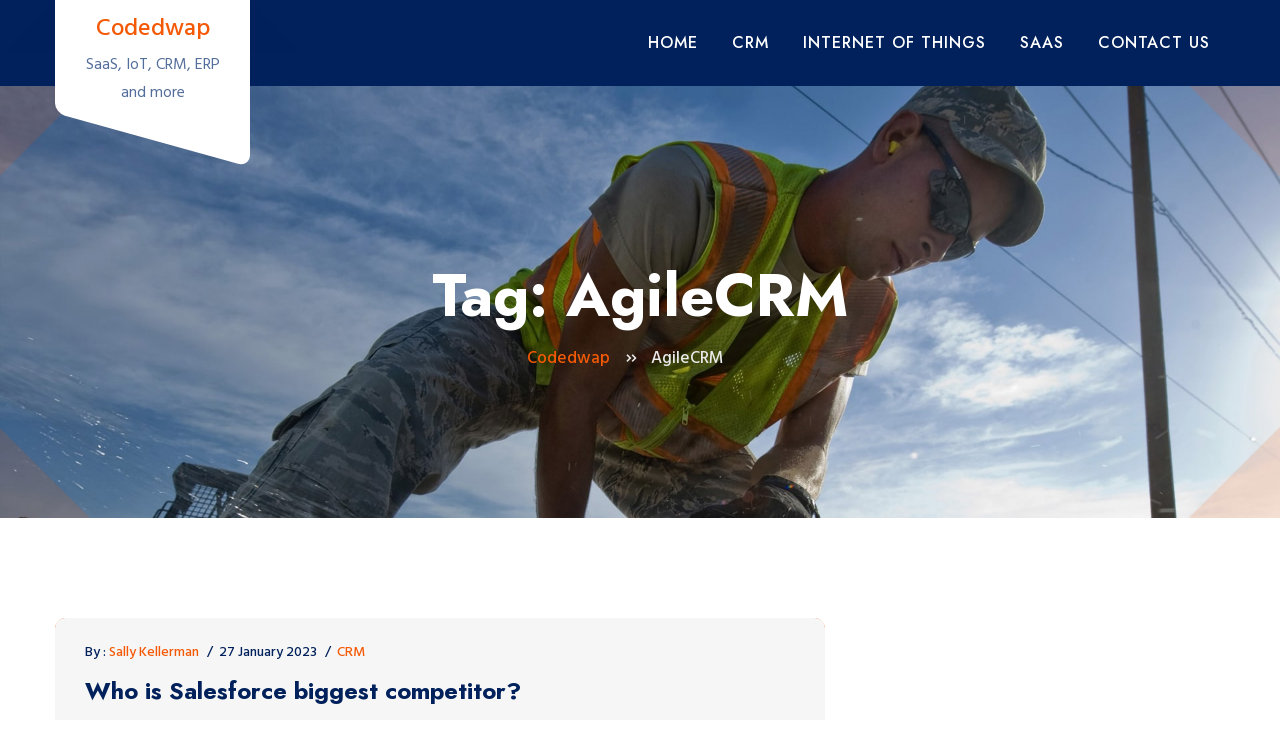

--- FILE ---
content_type: text/html; charset=UTF-8
request_url: https://codedwap.co/tag/agilecrm/
body_size: 8148
content:
<!doctype html>
<html lang="en-GB">
<head>
	<meta charset="UTF-8">
	<meta name="viewport" content="width=device-width, initial-scale=1">
	<link rel="profile" href="https://gmpg.org/xfn/11">

	<title>AgileCRM &#8211; Codedwap</title>
<meta name='robots' content='max-image-preview:large' />
<link rel='dns-prefetch' href='//fonts.googleapis.com' />
<link rel="alternate" type="application/rss+xml" title="Codedwap &raquo; Feed" href="https://codedwap.co/feed/" />
<link rel="alternate" type="application/rss+xml" title="Codedwap &raquo; Comments Feed" href="https://codedwap.co/comments/feed/" />
<link rel="alternate" type="application/rss+xml" title="Codedwap &raquo; AgileCRM Tag Feed" href="https://codedwap.co/tag/agilecrm/feed/" />
<style id='wp-img-auto-sizes-contain-inline-css'>
img:is([sizes=auto i],[sizes^="auto," i]){contain-intrinsic-size:3000px 1500px}
/*# sourceURL=wp-img-auto-sizes-contain-inline-css */
</style>
<link rel='stylesheet' id='sina-morphing-anim-css' href='https://codedwap.co/wp-content/plugins/sina-extension-for-elementor/assets/css/sina-morphing.min.css?ver=3.4.1' media='all' />
<style id='wp-emoji-styles-inline-css'>

	img.wp-smiley, img.emoji {
		display: inline !important;
		border: none !important;
		box-shadow: none !important;
		height: 1em !important;
		width: 1em !important;
		margin: 0 0.07em !important;
		vertical-align: -0.1em !important;
		background: none !important;
		padding: 0 !important;
	}
/*# sourceURL=wp-emoji-styles-inline-css */
</style>
<link rel='stylesheet' id='wp-block-library-css' href='https://codedwap.co/wp-includes/css/dist/block-library/style.min.css?ver=6.9' media='all' />
<style id='global-styles-inline-css'>
:root{--wp--preset--aspect-ratio--square: 1;--wp--preset--aspect-ratio--4-3: 4/3;--wp--preset--aspect-ratio--3-4: 3/4;--wp--preset--aspect-ratio--3-2: 3/2;--wp--preset--aspect-ratio--2-3: 2/3;--wp--preset--aspect-ratio--16-9: 16/9;--wp--preset--aspect-ratio--9-16: 9/16;--wp--preset--color--black: #000000;--wp--preset--color--cyan-bluish-gray: #abb8c3;--wp--preset--color--white: #ffffff;--wp--preset--color--pale-pink: #f78da7;--wp--preset--color--vivid-red: #cf2e2e;--wp--preset--color--luminous-vivid-orange: #ff6900;--wp--preset--color--luminous-vivid-amber: #fcb900;--wp--preset--color--light-green-cyan: #7bdcb5;--wp--preset--color--vivid-green-cyan: #00d084;--wp--preset--color--pale-cyan-blue: #8ed1fc;--wp--preset--color--vivid-cyan-blue: #0693e3;--wp--preset--color--vivid-purple: #9b51e0;--wp--preset--gradient--vivid-cyan-blue-to-vivid-purple: linear-gradient(135deg,rgb(6,147,227) 0%,rgb(155,81,224) 100%);--wp--preset--gradient--light-green-cyan-to-vivid-green-cyan: linear-gradient(135deg,rgb(122,220,180) 0%,rgb(0,208,130) 100%);--wp--preset--gradient--luminous-vivid-amber-to-luminous-vivid-orange: linear-gradient(135deg,rgb(252,185,0) 0%,rgb(255,105,0) 100%);--wp--preset--gradient--luminous-vivid-orange-to-vivid-red: linear-gradient(135deg,rgb(255,105,0) 0%,rgb(207,46,46) 100%);--wp--preset--gradient--very-light-gray-to-cyan-bluish-gray: linear-gradient(135deg,rgb(238,238,238) 0%,rgb(169,184,195) 100%);--wp--preset--gradient--cool-to-warm-spectrum: linear-gradient(135deg,rgb(74,234,220) 0%,rgb(151,120,209) 20%,rgb(207,42,186) 40%,rgb(238,44,130) 60%,rgb(251,105,98) 80%,rgb(254,248,76) 100%);--wp--preset--gradient--blush-light-purple: linear-gradient(135deg,rgb(255,206,236) 0%,rgb(152,150,240) 100%);--wp--preset--gradient--blush-bordeaux: linear-gradient(135deg,rgb(254,205,165) 0%,rgb(254,45,45) 50%,rgb(107,0,62) 100%);--wp--preset--gradient--luminous-dusk: linear-gradient(135deg,rgb(255,203,112) 0%,rgb(199,81,192) 50%,rgb(65,88,208) 100%);--wp--preset--gradient--pale-ocean: linear-gradient(135deg,rgb(255,245,203) 0%,rgb(182,227,212) 50%,rgb(51,167,181) 100%);--wp--preset--gradient--electric-grass: linear-gradient(135deg,rgb(202,248,128) 0%,rgb(113,206,126) 100%);--wp--preset--gradient--midnight: linear-gradient(135deg,rgb(2,3,129) 0%,rgb(40,116,252) 100%);--wp--preset--font-size--small: 13px;--wp--preset--font-size--medium: 20px;--wp--preset--font-size--large: 36px;--wp--preset--font-size--x-large: 42px;--wp--preset--spacing--20: 0.44rem;--wp--preset--spacing--30: 0.67rem;--wp--preset--spacing--40: 1rem;--wp--preset--spacing--50: 1.5rem;--wp--preset--spacing--60: 2.25rem;--wp--preset--spacing--70: 3.38rem;--wp--preset--spacing--80: 5.06rem;--wp--preset--shadow--natural: 6px 6px 9px rgba(0, 0, 0, 0.2);--wp--preset--shadow--deep: 12px 12px 50px rgba(0, 0, 0, 0.4);--wp--preset--shadow--sharp: 6px 6px 0px rgba(0, 0, 0, 0.2);--wp--preset--shadow--outlined: 6px 6px 0px -3px rgb(255, 255, 255), 6px 6px rgb(0, 0, 0);--wp--preset--shadow--crisp: 6px 6px 0px rgb(0, 0, 0);}:where(.is-layout-flex){gap: 0.5em;}:where(.is-layout-grid){gap: 0.5em;}body .is-layout-flex{display: flex;}.is-layout-flex{flex-wrap: wrap;align-items: center;}.is-layout-flex > :is(*, div){margin: 0;}body .is-layout-grid{display: grid;}.is-layout-grid > :is(*, div){margin: 0;}:where(.wp-block-columns.is-layout-flex){gap: 2em;}:where(.wp-block-columns.is-layout-grid){gap: 2em;}:where(.wp-block-post-template.is-layout-flex){gap: 1.25em;}:where(.wp-block-post-template.is-layout-grid){gap: 1.25em;}.has-black-color{color: var(--wp--preset--color--black) !important;}.has-cyan-bluish-gray-color{color: var(--wp--preset--color--cyan-bluish-gray) !important;}.has-white-color{color: var(--wp--preset--color--white) !important;}.has-pale-pink-color{color: var(--wp--preset--color--pale-pink) !important;}.has-vivid-red-color{color: var(--wp--preset--color--vivid-red) !important;}.has-luminous-vivid-orange-color{color: var(--wp--preset--color--luminous-vivid-orange) !important;}.has-luminous-vivid-amber-color{color: var(--wp--preset--color--luminous-vivid-amber) !important;}.has-light-green-cyan-color{color: var(--wp--preset--color--light-green-cyan) !important;}.has-vivid-green-cyan-color{color: var(--wp--preset--color--vivid-green-cyan) !important;}.has-pale-cyan-blue-color{color: var(--wp--preset--color--pale-cyan-blue) !important;}.has-vivid-cyan-blue-color{color: var(--wp--preset--color--vivid-cyan-blue) !important;}.has-vivid-purple-color{color: var(--wp--preset--color--vivid-purple) !important;}.has-black-background-color{background-color: var(--wp--preset--color--black) !important;}.has-cyan-bluish-gray-background-color{background-color: var(--wp--preset--color--cyan-bluish-gray) !important;}.has-white-background-color{background-color: var(--wp--preset--color--white) !important;}.has-pale-pink-background-color{background-color: var(--wp--preset--color--pale-pink) !important;}.has-vivid-red-background-color{background-color: var(--wp--preset--color--vivid-red) !important;}.has-luminous-vivid-orange-background-color{background-color: var(--wp--preset--color--luminous-vivid-orange) !important;}.has-luminous-vivid-amber-background-color{background-color: var(--wp--preset--color--luminous-vivid-amber) !important;}.has-light-green-cyan-background-color{background-color: var(--wp--preset--color--light-green-cyan) !important;}.has-vivid-green-cyan-background-color{background-color: var(--wp--preset--color--vivid-green-cyan) !important;}.has-pale-cyan-blue-background-color{background-color: var(--wp--preset--color--pale-cyan-blue) !important;}.has-vivid-cyan-blue-background-color{background-color: var(--wp--preset--color--vivid-cyan-blue) !important;}.has-vivid-purple-background-color{background-color: var(--wp--preset--color--vivid-purple) !important;}.has-black-border-color{border-color: var(--wp--preset--color--black) !important;}.has-cyan-bluish-gray-border-color{border-color: var(--wp--preset--color--cyan-bluish-gray) !important;}.has-white-border-color{border-color: var(--wp--preset--color--white) !important;}.has-pale-pink-border-color{border-color: var(--wp--preset--color--pale-pink) !important;}.has-vivid-red-border-color{border-color: var(--wp--preset--color--vivid-red) !important;}.has-luminous-vivid-orange-border-color{border-color: var(--wp--preset--color--luminous-vivid-orange) !important;}.has-luminous-vivid-amber-border-color{border-color: var(--wp--preset--color--luminous-vivid-amber) !important;}.has-light-green-cyan-border-color{border-color: var(--wp--preset--color--light-green-cyan) !important;}.has-vivid-green-cyan-border-color{border-color: var(--wp--preset--color--vivid-green-cyan) !important;}.has-pale-cyan-blue-border-color{border-color: var(--wp--preset--color--pale-cyan-blue) !important;}.has-vivid-cyan-blue-border-color{border-color: var(--wp--preset--color--vivid-cyan-blue) !important;}.has-vivid-purple-border-color{border-color: var(--wp--preset--color--vivid-purple) !important;}.has-vivid-cyan-blue-to-vivid-purple-gradient-background{background: var(--wp--preset--gradient--vivid-cyan-blue-to-vivid-purple) !important;}.has-light-green-cyan-to-vivid-green-cyan-gradient-background{background: var(--wp--preset--gradient--light-green-cyan-to-vivid-green-cyan) !important;}.has-luminous-vivid-amber-to-luminous-vivid-orange-gradient-background{background: var(--wp--preset--gradient--luminous-vivid-amber-to-luminous-vivid-orange) !important;}.has-luminous-vivid-orange-to-vivid-red-gradient-background{background: var(--wp--preset--gradient--luminous-vivid-orange-to-vivid-red) !important;}.has-very-light-gray-to-cyan-bluish-gray-gradient-background{background: var(--wp--preset--gradient--very-light-gray-to-cyan-bluish-gray) !important;}.has-cool-to-warm-spectrum-gradient-background{background: var(--wp--preset--gradient--cool-to-warm-spectrum) !important;}.has-blush-light-purple-gradient-background{background: var(--wp--preset--gradient--blush-light-purple) !important;}.has-blush-bordeaux-gradient-background{background: var(--wp--preset--gradient--blush-bordeaux) !important;}.has-luminous-dusk-gradient-background{background: var(--wp--preset--gradient--luminous-dusk) !important;}.has-pale-ocean-gradient-background{background: var(--wp--preset--gradient--pale-ocean) !important;}.has-electric-grass-gradient-background{background: var(--wp--preset--gradient--electric-grass) !important;}.has-midnight-gradient-background{background: var(--wp--preset--gradient--midnight) !important;}.has-small-font-size{font-size: var(--wp--preset--font-size--small) !important;}.has-medium-font-size{font-size: var(--wp--preset--font-size--medium) !important;}.has-large-font-size{font-size: var(--wp--preset--font-size--large) !important;}.has-x-large-font-size{font-size: var(--wp--preset--font-size--x-large) !important;}
/*# sourceURL=global-styles-inline-css */
</style>

<style id='classic-theme-styles-inline-css'>
/*! This file is auto-generated */
.wp-block-button__link{color:#fff;background-color:#32373c;border-radius:9999px;box-shadow:none;text-decoration:none;padding:calc(.667em + 2px) calc(1.333em + 2px);font-size:1.125em}.wp-block-file__button{background:#32373c;color:#fff;text-decoration:none}
/*# sourceURL=/wp-includes/css/classic-themes.min.css */
</style>
<link rel='stylesheet' id='contact-form-7-css' href='https://codedwap.co/wp-content/plugins/contact-form-7/includes/css/styles.css?ver=5.5.6' media='all' />
<link rel='stylesheet' id='icofont-css' href='https://codedwap.co/wp-content/plugins/sina-extension-for-elementor/admin/assets/css/icofont.min.css?ver=3.4.1' media='all' />
<link rel='stylesheet' id='consted-google-fonts-css' href='https://fonts.googleapis.com/css2?family=Hind:wght@300;400;500;600;700&#038;family=Jost:wght@300;500;700&#038;&#038;family=Roboto+Condensed:wght@400;700&#038;display=swap' media='all' />
<link rel='stylesheet' id='font-awesome-css' href='https://codedwap.co/wp-content/plugins/elementor/assets/lib/font-awesome/css/font-awesome.min.css?ver=4.7.0' media='all' />
<link rel='stylesheet' id='animate-2-css' href='https://codedwap.co/wp-content/themes/consted/assets/css/animate-2.css?ver=4.0.0' media='all' />
<link rel='stylesheet' id='bootstrap-css' href='https://codedwap.co/wp-content/themes/consted/assets/css/bootstrap.css?ver=4.0.0' media='all' />
<link rel='stylesheet' id='consted-core-style-css' href='https://codedwap.co/wp-content/themes/consted/assets/css/consted.css?ver=1.0.0' media='all' />
<link rel='stylesheet' id='consted-style-css' href='https://codedwap.co/wp-content/themes/consted/style.css?ver=1.0.0' media='all' />
<style id='consted-style-inline-css'>
#colophon{ background: url( https://codedwap.co/wp-content/themes/consted/assets/image/footer-bg.jpg ) center center no-repeat; background-size: cover;}
/*# sourceURL=consted-style-inline-css */
</style>
<link rel='stylesheet' id='meks_instagram-widget-styles-css' href='https://codedwap.co/wp-content/plugins/meks-easy-instagram-widget/css/widget.css?ver=6.9' media='all' />
<script src="https://codedwap.co/wp-includes/js/jquery/jquery.min.js?ver=3.7.1" id="jquery-core-js"></script>
<script src="https://codedwap.co/wp-includes/js/jquery/jquery-migrate.min.js?ver=3.4.1" id="jquery-migrate-js"></script>
<link rel="https://api.w.org/" href="https://codedwap.co/wp-json/" /><link rel="alternate" title="JSON" type="application/json" href="https://codedwap.co/wp-json/wp/v2/tags/880" /><link rel="EditURI" type="application/rsd+xml" title="RSD" href="https://codedwap.co/xmlrpc.php?rsd" />
<meta name="generator" content="WordPress 6.9" />
			<style type="text/css">
				#masthead .container.header-middle{
					background: url( https://codedwap.co/wp-content/themes/consted/assets/image/custom-header.jpg ) center center no-repeat;
					background-size: cover;
				}
			</style>
		<link rel="icon" href="https://codedwap.co/wp-content/uploads/2022/07/cropped-article-tidbit-einstein-large@1x-bYQmcv-32x32.png" sizes="32x32" />
<link rel="icon" href="https://codedwap.co/wp-content/uploads/2022/07/cropped-article-tidbit-einstein-large@1x-bYQmcv-192x192.png" sizes="192x192" />
<link rel="apple-touch-icon" href="https://codedwap.co/wp-content/uploads/2022/07/cropped-article-tidbit-einstein-large@1x-bYQmcv-180x180.png" />
<meta name="msapplication-TileImage" content="https://codedwap.co/wp-content/uploads/2022/07/cropped-article-tidbit-einstein-large@1x-bYQmcv-270x270.png" />

</head>

<body class="archive tag tag-agilecrm tag-880 wp-embed-responsive wp-theme-consted hfeed no-sidebar elementor-default elementor-kit-6">
<a class="skip-link screen-reader-text" href="#inner-page-wrap">Skip to content</a><div class="header">	<div class="bottom-header">
        <div class="container">
            <div class="row no-gutters justify-content-between">
                <div class="d-xl-none d-lg-none d-flex col-4">
                    <button aria-controls="navbar" aria-expanded="true" data-target="#navbar" data-toggle="collapse" class="navbar-toggle" type="button">
                        <span class="sr-only"></span>
                        <span class="icon-bar"></span>
                        <span class="icon-bar"></span>
                        <span class="icon-bar"></span>
                    </button>
                </div>
                <div class="col-xl-2 col-lg-2 col-4">
                    <div class="logo without-topbar">
                     	<div class="logo-wrap"><h4><a href="https://codedwap.co/" rel="home" class="site-title">Codedwap</a></h4><div class="site-description">SaaS, IoT, CRM, ERP and more</div></div>                    </div>
                </div>

                	
                <div class="col-xl-10 col-lg-10 next">
                
                    <nav class="navbar navbar-expand-lg navbar-light ow-navigation underline">
                    	<div id="navbar" class="collapse navbar-collapse navbar-left">
	                    	<button type="button" class="nav-close" aria-expanded="true"><i class="fa fa-window-close"></i></button>
	                       <ul id="menu-top" class="nav navbar-nav menubar"><li  id="menu-item-97" class="menu-item menu-item-type-custom menu-item-object-custom menu-item-home menu-item-97"><a title="Home" href="https://codedwap.co/">Home</a></li>
<li  id="menu-item-99" class="menu-item menu-item-type-taxonomy menu-item-object-category menu-item-99"><a title="CRM" href="https://codedwap.co/category/crm/">CRM</a></li>
<li  id="menu-item-100" class="menu-item menu-item-type-taxonomy menu-item-object-category menu-item-100"><a title="Internet of Things" href="https://codedwap.co/category/internet-of-things/">Internet of Things</a></li>
<li  id="menu-item-101" class="menu-item menu-item-type-taxonomy menu-item-object-category menu-item-101"><a title="SaaS" href="https://codedwap.co/category/saas/">SaaS</a></li>
<li  id="menu-item-130" class="menu-item menu-item-type-post_type menu-item-object-page menu-item-130"><a title="Contact us" href="https://codedwap.co/contact-us/">Contact us</a></li>
</ul>
	                       
	                       	
	                        
                    	</div>
                    </nav>
                </div>

                

            </div>
        </div>
    </div>
	
	</div>		
           <!-- breadcrumb begin -->
            <div id="inner-hero" class="site-hero-section"  style="background-image: url(https://codedwap.co/wp-content/themes/consted/assets/image/custom-header.jpg); background-attachment: scroll; " >
                <div class="container">
                    <div class="row justify-content-center">
                        <div class="col-xl-10 col-lg-10">
                            <div class="part-txt">
	                            <div class="flex-wrap">	

	                                <div class="site-header-text-wrap"><h1 class="page-title-text">Tag: <span>AgileCRM</span></h1></div>
	                                        	
            <ul class="breadcrumbs" typeof="BreadcrumbList" vocab="https://schema.org/">
                <!-- Breadcrumb NavXT 7.0.2 -->
<li class="home"><span property="itemListElement" typeof="ListItem"><a property="item" typeof="WebPage" title="Go to Codedwap." href="https://codedwap.co" class="home" ><span property="name">Codedwap</span></a><meta property="position" content="1"></span></li>
<li class="archive taxonomy post_tag current-item"><span property="itemListElement" typeof="ListItem"><span property="name" class="archive taxonomy post_tag current-item">AgileCRM</span><meta property="url" content="https://codedwap.co/tag/agilecrm/"><meta property="position" content="2"></span></li>
           </ul>
        	                            </div>
                        	</div>
                        </div>
                    </div>
                </div>
            </div>
            <!-- breadcrumb end -->
		    
    

<div id="inner-page-wrap" class="site-main">
					<div class="container">
        				<div class="row"><div class="col-xl-8 col-md-8 col-12 order-1">
	   					<main id="main" class="site-main">  
    

<div class="blog-wrap blog-inner">
        <div class="row">    

		<article id="post-3553" class="col-xl-12 col-lg-12 col-md-12 post-3553 post type-post status-publish format-standard hentry category-crm tag-agilecrm tag-apptivo-crm tag-base-crm tag-bigin-by-zoho tag-bitrix24 tag-capsulecrm tag-freshsales-crm tag-hubspot-crm tag-infor-crm-cloudsuite tag-insightly tag-microsoft-dynamics tag-nutshell-crm tag-oracle tag-pipedrive tag-salesboom tag-sap tag-sugarcrm tag-teamgatecrm tag-vtiger tag-workbooks tag-zoho-crm">
<div class="single-box">
 	    <div class="part-txt">
               
		<div class="post-meta-wrap"><ul class="post-meta tb-cell"><li class="post-by">By : <a href="https://codedwap.co/author/sally-kellerman/">Sally Kellerman</a></li><li class="meta date posted-on"><time class="entry-date published" datetime="2023-01-27T19:14:03+00:00" content="2023-01-27">27 January 2023</time></li><li class="meta category"><a href="https://codedwap.co/category/crm/" rel="category tag">CRM</a></li></ul></div><h4 class="entry-title"><a href="https://codedwap.co/who-is-salesforce-biggest-competitor-2/" rel="bookmark" >Who is Salesforce biggest competitor?</a></h4><div class="content-wrap">Salesforce is one of the top customer relationship management (CRM) platforms, but it has plenty of competition in the industry. Microsoft Dynamics, SAP, Oracle, Zoho, and HubSpot are some of the biggest players vying for market share in this rapidly growing space. Microsoft Dynamics is a suite of ERP and CRM solutions to help businesses [&hellip;]</div>      
       
    </div>
 </div>   
</article><!-- #post-3553 -->
<article id="post-3547" class="col-xl-12 col-lg-12 col-md-12 post-3547 post type-post status-publish format-standard hentry category-crm tag-act-by-sage tag-agilecrm tag-apptivocrms tag-capsulecrm tag-crm-software tag-customer-relationship-management tag-freshsales-crm tag-highrise tag-hubspot-crm tag-infusionsoft-by-keap tag-insightly-crm tag-microsoft-dynamics-crm tag-nutshell-crm tag-oracle-siebel tag-pipedrive tag-salesforce tag-sap-crm tag-sugarcrms tag-vtiger-crm tag-zoho-crm">
<div class="single-box">
 	    <div class="part-txt">
               
		<div class="post-meta-wrap"><ul class="post-meta tb-cell"><li class="post-by">By : <a href="https://codedwap.co/author/sally-kellerman/">Sally Kellerman</a></li><li class="meta date posted-on"><time class="entry-date published" datetime="2023-01-27T19:12:02+00:00" content="2023-01-27">27 January 2023</time></li><li class="meta category"><a href="https://codedwap.co/category/crm/" rel="category tag">CRM</a></li></ul></div><h4 class="entry-title"><a href="https://codedwap.co/what-are-examples-of-crm-2/" rel="bookmark" >What are examples of CRM?</a></h4><div class="content-wrap">Customer Relationship Management (CRM) is a technology-based system used to manage and track customer interactions and data throughout the customer lifecycle. It helps businesses build relationships with their customers to increase customer loyalty and lifetime value. CRM systems are designed to streamline the customer experience, automate marketing and sales processes, and monitor customer interactions. In [&hellip;]</div>      
       
    </div>
 </div>   
</article><!-- #post-3547 -->
<div class="clearfix"></div><div class="pagination col-xl-12 col-lg-12"></div>
		</div>

</div><!-- #main -->
</main>
	   			</div>	<div id="blog-sidebar" class="consted-sidebar col-xl-4 col-md-4 col-12 order-2 consted-sidebar">
			</div>
	</div></div></div><div class="footer" id="colophon">        <div class="main-footer">
        <div class="container">
        <div class="row no-gutters">
        
       		 
		<div id="recent-posts-3" class="col-md-4 col-sm-3 col-12 d-xl-flex widget  widget_recent_entries"><div class="footer-contact">
		<h3 class="title">Recent News</h3>
		<ul>
											<li>
					<a href="https://codedwap.co/react-templates-flatlogics-early-journey/">React Templates: Flatlogic’s Early Journey</a>
									</li>
											<li>
					<a href="https://codedwap.co/is-starbucks-an-erp/">Is Starbucks an ERP?</a>
									</li>
											<li>
					<a href="https://codedwap.co/is-oracle-sap-or-erp/">Is Oracle SAP or ERP?</a>
									</li>
											<li>
					<a href="https://codedwap.co/is-python-used-in-erp/">Is Python used in ERP?</a>
									</li>
											<li>
					<a href="https://codedwap.co/is-jira-an-erp/">Is Jira an ERP?</a>
									</li>
					</ul>

		</div></div><div id="categories-3" class="col-md-4 col-sm-3 col-12 d-xl-flex widget  widget_categories"><div class="footer-contact"><h3 class="title">Categories</h3>
			<ul>
					<li class="cat-item cat-item-3"><a href="https://codedwap.co/category/crm/">CRM</a>
</li>
	<li class="cat-item cat-item-1"><a href="https://codedwap.co/category/internet-of-things/">Internet of Things</a>
</li>
	<li class="cat-item cat-item-2"><a href="https://codedwap.co/category/saas/">SaaS</a>
</li>
			</ul>

			</div></div><div id="custom_html-5" class="widget_text col-md-4 col-sm-3 col-12 d-xl-flex widget  widget_custom_html"><div class="widget_text footer-contact"><h3 class="title">Usefull Links</h3><div class="textwidget custom-html-widget"><a href="https://bubble-alternatives.com/">Bubble Alternatives</a><br>
<a href="https://www.nvidia.com/en-us/research/ai-demos/">AI Demos</a><br>
<a href="https://www.ibm.com/watson">Watson AI</a><br>
<a href="https://www.cisco.com/c/en/us/solutions/internet-of-things/overview.html">IoT Solutions</a><br>
<a href="https://www.salesforce.com">CRM Platform</a><br>
<a href="https://flatlogic.com">Web Generator</a><br></div></div></div>        
        </div>
        </div>
        </div>
        <div class="copyright">
		<div class="container">
			<div class="row justify-content-center">
				<div class="col-xl-6 col-lg-6 col-md-6 text-wrap">Copyright &copy; 2026 Codedwap. All Right Reserved.<span class="dev_info"> <a href="https://athemeart.com/downloads/consted/" target="_blank" rel="nofollow">Consted theme</a> By aThemeArt - Proudly Powered by WordPress .</span></div>
			</div>
		</div>
		</div></div><script type="speculationrules">
{"prefetch":[{"source":"document","where":{"and":[{"href_matches":"/*"},{"not":{"href_matches":["/wp-*.php","/wp-admin/*","/wp-content/uploads/*","/wp-content/*","/wp-content/plugins/*","/wp-content/themes/consted/*","/*\\?(.+)"]}},{"not":{"selector_matches":"a[rel~=\"nofollow\"]"}},{"not":{"selector_matches":".no-prefetch, .no-prefetch a"}}]},"eagerness":"conservative"}]}
</script>
<script src="https://codedwap.co/wp-includes/js/dist/vendor/wp-polyfill.min.js?ver=3.15.0" id="wp-polyfill-js"></script>
<script id="contact-form-7-js-extra">
var wpcf7 = {"api":{"root":"https://codedwap.co/wp-json/","namespace":"contact-form-7/v1"}};
//# sourceURL=contact-form-7-js-extra
</script>
<script src="https://codedwap.co/wp-content/plugins/contact-form-7/includes/js/index.js?ver=5.5.6" id="contact-form-7-js"></script>
<script src="https://codedwap.co/wp-content/themes/consted/assets/js/bootstrap.js?ver=3.3.7" id="bootstrap-js"></script>
<script src="https://codedwap.co/wp-includes/js/imagesloaded.min.js?ver=5.0.0" id="imagesloaded-js"></script>
<script src="https://codedwap.co/wp-includes/js/masonry.min.js?ver=4.2.2" id="masonry-js"></script>
<script src="https://codedwap.co/wp-includes/js/jquery/jquery.masonry.min.js?ver=3.1.2b" id="jquery-masonry-js"></script>
<script src="https://codedwap.co/wp-content/themes/consted/assets/js/consted.js?ver=1.0.0" id="consted-js-js"></script>
<script id="wp-emoji-settings" type="application/json">
{"baseUrl":"https://s.w.org/images/core/emoji/17.0.2/72x72/","ext":".png","svgUrl":"https://s.w.org/images/core/emoji/17.0.2/svg/","svgExt":".svg","source":{"concatemoji":"https://codedwap.co/wp-includes/js/wp-emoji-release.min.js?ver=6.9"}}
</script>
<script type="module">
/*! This file is auto-generated */
const a=JSON.parse(document.getElementById("wp-emoji-settings").textContent),o=(window._wpemojiSettings=a,"wpEmojiSettingsSupports"),s=["flag","emoji"];function i(e){try{var t={supportTests:e,timestamp:(new Date).valueOf()};sessionStorage.setItem(o,JSON.stringify(t))}catch(e){}}function c(e,t,n){e.clearRect(0,0,e.canvas.width,e.canvas.height),e.fillText(t,0,0);t=new Uint32Array(e.getImageData(0,0,e.canvas.width,e.canvas.height).data);e.clearRect(0,0,e.canvas.width,e.canvas.height),e.fillText(n,0,0);const a=new Uint32Array(e.getImageData(0,0,e.canvas.width,e.canvas.height).data);return t.every((e,t)=>e===a[t])}function p(e,t){e.clearRect(0,0,e.canvas.width,e.canvas.height),e.fillText(t,0,0);var n=e.getImageData(16,16,1,1);for(let e=0;e<n.data.length;e++)if(0!==n.data[e])return!1;return!0}function u(e,t,n,a){switch(t){case"flag":return n(e,"\ud83c\udff3\ufe0f\u200d\u26a7\ufe0f","\ud83c\udff3\ufe0f\u200b\u26a7\ufe0f")?!1:!n(e,"\ud83c\udde8\ud83c\uddf6","\ud83c\udde8\u200b\ud83c\uddf6")&&!n(e,"\ud83c\udff4\udb40\udc67\udb40\udc62\udb40\udc65\udb40\udc6e\udb40\udc67\udb40\udc7f","\ud83c\udff4\u200b\udb40\udc67\u200b\udb40\udc62\u200b\udb40\udc65\u200b\udb40\udc6e\u200b\udb40\udc67\u200b\udb40\udc7f");case"emoji":return!a(e,"\ud83e\u1fac8")}return!1}function f(e,t,n,a){let r;const o=(r="undefined"!=typeof WorkerGlobalScope&&self instanceof WorkerGlobalScope?new OffscreenCanvas(300,150):document.createElement("canvas")).getContext("2d",{willReadFrequently:!0}),s=(o.textBaseline="top",o.font="600 32px Arial",{});return e.forEach(e=>{s[e]=t(o,e,n,a)}),s}function r(e){var t=document.createElement("script");t.src=e,t.defer=!0,document.head.appendChild(t)}a.supports={everything:!0,everythingExceptFlag:!0},new Promise(t=>{let n=function(){try{var e=JSON.parse(sessionStorage.getItem(o));if("object"==typeof e&&"number"==typeof e.timestamp&&(new Date).valueOf()<e.timestamp+604800&&"object"==typeof e.supportTests)return e.supportTests}catch(e){}return null}();if(!n){if("undefined"!=typeof Worker&&"undefined"!=typeof OffscreenCanvas&&"undefined"!=typeof URL&&URL.createObjectURL&&"undefined"!=typeof Blob)try{var e="postMessage("+f.toString()+"("+[JSON.stringify(s),u.toString(),c.toString(),p.toString()].join(",")+"));",a=new Blob([e],{type:"text/javascript"});const r=new Worker(URL.createObjectURL(a),{name:"wpTestEmojiSupports"});return void(r.onmessage=e=>{i(n=e.data),r.terminate(),t(n)})}catch(e){}i(n=f(s,u,c,p))}t(n)}).then(e=>{for(const n in e)a.supports[n]=e[n],a.supports.everything=a.supports.everything&&a.supports[n],"flag"!==n&&(a.supports.everythingExceptFlag=a.supports.everythingExceptFlag&&a.supports[n]);var t;a.supports.everythingExceptFlag=a.supports.everythingExceptFlag&&!a.supports.flag,a.supports.everything||((t=a.source||{}).concatemoji?r(t.concatemoji):t.wpemoji&&t.twemoji&&(r(t.twemoji),r(t.wpemoji)))});
//# sourceURL=https://codedwap.co/wp-includes/js/wp-emoji-loader.min.js
</script>
		<script id="kama_spamblock">
			(function(){

				const catch_submit = function( ev ){

					let sbmt = ev.target.closest( '#submit' );

					if( ! sbmt ){
						return;
					}

					let input = document.createElement( 'input' );
					let date = new Date();

					input.value = ''+ date.getUTCDate() + (date.getUTCMonth() + 1) + 'uniq9065';
					input.name = 'ksbn_code';
					input.type = 'hidden';

					sbmt.parentNode.insertBefore( input, sbmt );
				}

				document.addEventListener( 'mousedown', catch_submit );
				document.addEventListener( 'keypress', catch_submit );
			})()
		</script>
		
<script defer src="https://static.cloudflareinsights.com/beacon.min.js/vcd15cbe7772f49c399c6a5babf22c1241717689176015" integrity="sha512-ZpsOmlRQV6y907TI0dKBHq9Md29nnaEIPlkf84rnaERnq6zvWvPUqr2ft8M1aS28oN72PdrCzSjY4U6VaAw1EQ==" data-cf-beacon='{"version":"2024.11.0","token":"ea811dcca9fb4c59bbc2eed9568a5e7f","r":1,"server_timing":{"name":{"cfCacheStatus":true,"cfEdge":true,"cfExtPri":true,"cfL4":true,"cfOrigin":true,"cfSpeedBrain":true},"location_startswith":null}}' crossorigin="anonymous"></script>
</body>
</html>


--- FILE ---
content_type: text/css
request_url: https://codedwap.co/wp-content/themes/consted/style.css?ver=1.0.0
body_size: 7565
content:
/*!
Theme Name: Consted
Theme URI: https://athemeart.com/downloads/constedfree/
Author: aThemeArt
Author URI: https://athemeart.com
Description: Consted is a clean and trendy free WordPress theme for the construction, building, plumber, engineering, and manufacturing industry. To clarify. the free version of Consted is suitable for engineering and building or industry blogging website. also, there are options you can self extend the feature with any elementor or any other page builder like Brizy, Beaver Builder, Visual Composer, SiteOrigin . It reaches an SEO-ready template to boot your website rank on Google and other search engines. Besides, Tested with the most popular wordpress SEO plugins search Yoast, Rank Math, and more. It is packed with a lot of features and options to let you customize the website's sidebar, page layout, and widgets. Moreover, Consted is created with bootstrap 4 so, Your site should be responsive to view on any device.  All code php and HTML are valid so you will get an error-free website. Besides, It's compatible with WP Plugins  ( Jetpack, Contact form 7, Mailchimp,  Classic Editor, Gutenberg, WPML, and many more ). Check out Demo at https://athemeart.dev/wp/consted/  . Note: we give dedicated support for all themes and plugins.

Requires at least: 5.0
Tested up to: 5.9.2
Requires PHP: 7.4
Version: 1.0.3
License: GPLv3 or later
License URI: http://www.gnu.org/licenses/gpl-3.0.html
Text Domain: consted
Tags:  one-column, two-columns, right-sidebar, left-sidebar, custom-header, custom-menu, full-width-template, theme-options, threaded-comments, featured-images, post-formats, translation-ready, flexible-header, custom-background, footer-widgets, blog, custom-logo, featured-image-header, sticky-post
*/

/*--------------------------------------------------------------
>>> TABLE OF CONTENTS:
----------------------------------------------------------------
# Generic
	- Normalize
	- Box sizing
# Base
	- Typography
	- Elements
	- Links
	- Forms
## Layouts
# Components
	- Navigation
	- Posts and pages
	- Comments
	- Widgets
	- Media
	- Captions
	- Galleries
# plugins
	- Jetpack infinite scroll
# Utilities
	- Accessibility
	- Alignments

--------------------------------------------------------------*/

/*--------------------------------------------------------------
# Generic
--------------------------------------------------------------*/

/* Normalize
--------------------------------------------- */

/*! normalize.css v8.0.1 | MIT License | github.com/necolas/normalize.css */

/* Document
	 ========================================================================== */

:root {

	--primary-color:#546e9b;
	--secondary-color:#f45905;
	--tertiary_color:#00215b;
	--quaternary-color:#fff;

  --heading-font:'Jost', sans-serif;
  --nav-font:'Jost', sans-serif;
 
  --nav-color: #fff;
  --nav-color-h:#f45905;
  --nav-bg-h:#f45905;
  --body-fonts:'Hind', sans-serif;

}



a{
	color:var(--secondary-color);
}
a:hover,
a:focus{
	color:var(--primary-color);
	text-decoration:underline;
}
.site-main h1,.site-main h2,.site-main h3,.site-main h4,.site-main h5{
	font-family: var(--heading-font);
}
/*-----------------------------------------*/
/* Navbar
/*-----------------------------------------*/

/* ## Navigation Menu */
#sticker{
	width:100%!important;	
}
.header .bottom-header .navbar{
	float:right;
	padding:0px;	
}
.ow-navigation {
	border: none;
    border-radius: 0;
    margin-bottom: 0;
    min-height: 1px;
}
.header .bottom-header .navbar.border{
	border: none!important;
	
}
.ow-navigation .nav.navbar-nav > li {
	margin: 0 2px;
}
.ow-navigation .nav.navbar-nav > li:last-of-type {
	margin-right: 0;
}
.ow-navigation .nav.navbar-nav li > a {	
	color: var(--nav-color);
	font-size: 16px;
	line-height: 26px;
	text-transform: capitalize;
	padding: 30px 15px 30px 15px;
	line-height: 26px;	
	position: relative;
	font-family:var(--nav-font);	
	text-transform:uppercase;
	font-weight:500;
	letter-spacing:1px;
	text-decoration:none;
}
.ow-navigation .nav.navbar-nav li > a i{
	display: inline-block;
	margin-right:8px;
}
.ow-navigation.underline .nav.navbar-nav li.active > a,
.ow-navigation.underline .nav.navbar-nav li > a:hover,
.ow-navigation.underline .nav.navbar-nav li > a:focus {
	color:var( --nav-color-h);
}
.ow-navigation.underline .nav.navbar-nav li > a::before {
	margin: 0 auto;
	position: absolute;
	content: "";
	left: -10px;
	right: -10px;
	bottom: 0;
	border: 2px solid transparent;
	transition: all 0.5s ease 0s;
	-webkit-transition: all 0.5s ease 0s;
	-moz-transition: all 0.5s ease 0s;
	-o-transition: all 0.5s ease 0s;
}
.ow-navigation.underline .nav.navbar-nav li.active > a::before,
.ow-navigation.underline .nav.navbar-nav li > a:hover::before,
.ow-navigation.underline .nav.navbar-nav li > a:focus::before {	
	border-color: var( --nav-color-h);
	left: 12px;
	right: 12px;
}
.ow-navigation.underline .nav.navbar-nav .dropdown-menu li > a::before{
	border:none;
}


/* -- Navbar Fixed */
.navbar-fixed-top .ow-navigation .navbar-brand {
	padding: 31px 0;
}
.menu-block.navbar-fixed-top .ow-navigation .nav.navbar-nav li > a{
	color: var(--quaternary-color);
	
}

/* - Navigation Menu > 991 RES. */
@media (min-width: 992px) {	
	.header .bottom-header .navbar{
		min-height: 84px;
	}
	.menu-block.navbar-fixed-top {
		background-color: var(--quaternary-color);
	}
	.menu-block .navbar-collapse {
		padding-left: 0;
		padding-right: 0;		
	}
	.ow-navigation .nav.navbar-nav li > .dropdown-menu.keypress {
		opacity: 0;
		transform: scaleY(1);
		visibility: visible;
		background-color: #222;	
	}
	.ow-navigation .nav.navbar-nav li.dropdown:hover > .dropdown-menu,
	.ow-navigation .nav.navbar-nav li.dropdown:focus > .dropdown-menu,
	.ow-navigation .nav.navbar-nav li.focus > .dropdown-menu,
	 .ow-navigation .nav.navbar-nav li.focus > .dropdown-menu.keypress{
		opacity: 1;
		transform: scaleY(1);
		visibility: visible;
		background-color: #222;
	}
	
	

	.ow-navigation .ddl-switch {
		display: none !important;
	}
	.navbar-fixed-top.menu-block .container {
		padding: 0 15px;
	}

	/* Dropdown */
	.ow-navigation .navbar-collapse > ul > li > .dropdown-menu {
		top: 100%;
		left: 0;
	}
	.ow-navigation ul li > .dropdown-menu {
		border: none;
		left: 100%;
		border-radius: 0;
		margin-top: 0;
		transform: scaleY(0);
		transform-origin: 0 0 0;
		transition: all 0.4s ease-in-out 0s;
		visibility: hidden;
		top: 0;
		box-shadow: none;
		display: block;
		max-width: 400px;
		min-width: 250px;
		width: 100%;
		padding: 0px;
	}
	.ow-navigation .dropdown .dropdown-menu li a {
		padding: 11.5px 30px;
		color: var(--quaternary-color);
		font-size: 14px;
		font-weight: 300;
		letter-spacing: 0.28px;
		line-height: 26px;
		border-bottom: 1px solid rgba(255,255,255,0.1);
		display:block;
	}
	
	.ow-navigation .dropdown .dropdown-menu li a::before {
		border: none;
	}
	.ow-navigation .dropdown .dropdown-menu li:last-of-type a {
		border-bottom: none;
	}
	.menu-block.navbar-fixed-top .ow-navigation .dropdown-menu > li > a:hover{
		color: #f7c51d;
	}
	.ow-navigation .dropdown-menu > li:hover > a,
	.ow-navigation .dropdown-menu > li > a:hover,
	.ow-navigation .dropdown-menu > li > a:focus {
		background-color: transparent;
		color: #f7c51d;
	}
	
	.ow-navigation ul > li > .dropdown-menu { 
		left: 0; 
	}
	.ow-navigation .navbar-collapse > ul > li:last-child > .dropdown-menu { 	
		right: 0; 
	}	
	.ow-navigation ul > li > .dropdown-menu,
	.ow-navigation ul > li .dropdown-menu ul,
	.ow-navigation ul > li .dropdown-menu ul ul ul,
	.ow-navigation ul > li .dropdown-menu ul ul ul ul ul,
	.ow-navigation ul > li .dropdown-menu ul ul ul ul ul ul ul,
	.ow-navigation ul > li .dropdown-menu ul ul ul ul ul ul ul ul ul,
	.ow-navigation .navbar-collapse > ul > li:last-child .dropdown-menu ul ul,
	.ow-navigation .navbar-collapse > ul > li:last-child .dropdown-menu ul ul ul ul,
	.ow-navigation .navbar-collapse > ul > li:last-child .dropdown-menu ul ul ul ul ul ul,
	.ow-navigation .navbar-collapse > ul > li:last-child .dropdown-menu ul ul ul ul ul ul ul ul,
	.ow-navigation .navbar-collapse > ul > li:last-child .dropdown-menu ul ul ul ul ul ul ul ul ul ul	{
		right: auto;
	}	
	.ow-navigation ul > li .dropdown-menu ul,
	.ow-navigation ul > li .dropdown-menu ul ul ul,
	.ow-navigation ul > li .dropdown-menu ul ul ul ul ul,
	.ow-navigation ul > li .dropdown-menu ul ul ul ul ul ul ul,
	.ow-navigation ul > li .dropdown-menu ul ul ul ul ul ul ul ul ul,
	.ow-navigation .navbar-collapse > ul > li:last-child .dropdown-menu ul ul,
	.ow-navigation .navbar-collapse > ul > li:last-child .dropdown-menu ul ul ul ul,
	.ow-navigation .navbar-collapse > ul > li:last-child .dropdown-menu ul ul ul ul ul ul,
	.ow-navigation .navbar-collapse > ul > li:last-child .dropdown-menu ul ul ul ul ul ul ul ul,
	.ow-navigation .navbar-collapse > ul > li:last-child .dropdown-menu ul ul ul ul ul ul ul ul ul ul {
		left: 100%;
	}	
	.ow-navigation ul > li .dropdown-menu ul ul,
	.ow-navigation ul > li .dropdown-menu ul ul ul ul,
	.ow-navigation ul > li .dropdown-menu ul ul ul ul ul ul,
	.ow-navigation ul > li .dropdown-menu ul ul ul ul ul ul ul ul,
	.ow-navigation ul > li .dropdown-menu ul ul ul ul ul ul ul ul ul ul,
	.ow-navigation .navbar-collapse > ul > li:last-child .dropdown-menu ul,
	.ow-navigation .navbar-collapse > ul > li:last-child .dropdown-menu ul ul ul,
	.ow-navigation .navbar-collapse > ul > li:last-child .dropdown-menu ul ul ul ul ul,
	.ow-navigation .navbar-collapse > ul > li:last-child .dropdown-menu ul ul ul ul ul ul ul,
	.ow-navigation .navbar-collapse > ul > li:last-child .dropdown-menu ul ul ul ul ul ul ul ul ul {
		right: 100%;
	}	
	.ow-navigation ul > li .dropdown-menu ul ul,
	.ow-navigation ul > li .dropdown-menu ul ul ul ul,
	.ow-navigation ul > li .dropdown-menu ul ul ul ul ul ul,
	.ow-navigation ul > li .dropdown-menu ul ul ul ul ul ul ul ul,
	.ow-navigation ul > li .dropdown-menu ul ul ul ul ul ul ul ul ul ul,
	.ow-navigation .navbar-collapse > ul > li:last-child > .dropdown-menu,
	.ow-navigation .navbar-collapse > ul > li:last-child .dropdown-menu ul,
	.ow-navigation .navbar-collapse > ul > li:last-child .dropdown-menu ul ul ul,
	.ow-navigation .navbar-collapse > ul > li:last-child .dropdown-menu ul ul ul ul ul,
	.ow-navigation .navbar-collapse > ul > li:last-child .dropdown-menu ul ul ul ul ul ul ul,
	.ow-navigation .navbar-collapse > ul > li:last-child .dropdown-menu ul ul ul ul ul ul ul ul ul	{
		left: auto;
	}
	
}

/* -- min-width: 992 to max-width: 1199 */
@media only screen and (min-width: 992px) and (max-width: 1199px) {
	/* -- Menu Block */
	.ow-navigation .nav.navbar-nav > li{
		margin: 0 2px;
	}		
}
/* - Navigation Menu Switch < 991 RES */
@media (max-width: 991px) {
	.header .bottom-header .navbar{
		position: relative;
	}
	.sticky-wrapper .menu-block{
		background:#303031;
	}
	.menu-block.navbar-fixed-top {
		background-color: var(--quaternary-color);
	}
	.menu-block.navbar-fixed-top .ow-navigation .navbar-brand {
		display: block;
		padding: 10px 0 9px;
		margin-right: 0;
	}
	.menu-block.navbar-fixed-top .ow-navigation .navbar-brand > img {
		display: inline-block;
		margin-right: 15px;
		max-width: 46px;
	}
	.ow-navigation {
		padding: 0;
		top: 0;
		width: 100%;
	}
	.ow-navigation .navbar-collapse {
        border-top: none;
        box-shadow: none;
		width: 100%;
		overflow: auto !important;		
		padding-left: 0;
		padding-right: 0;
	}
	.ow-navigation .navbar-collapse.collapse { 
		display: none!important; 
	}
    	
    .ow-navigation .navbar-header {
		float: none;
	}
	.ow-navigation .navbar-brand { 
		padding:0;
	}
    .ow-navigation .navbar-toggle {
        display: block;
		background-color: #f7c51d;
		margin-bottom: 12px;
		margin-top: 14px;
		margin-right: 0px;
		border-radius: 0;
		border: 1px solid transparent;
		transition: all 1s ease 0s;
		-webkit-transition: all 1s ease 0s;
		-moz-transition: all 1s ease 0s;
		-o-transition: all 1s ease 0s;
    }
	.navbar-fixed-top .ow-navigation .navbar-toggle .icon-bar,
	.ow-navigation .navbar-toggle .icon-bar,
	.navbar-fixed-top .ow-navigation .navbar-toggle:focus,
	.navbar-fixed-top .ow-navigation .navbar-toggle:hover,
	.ow-navigation .navbar-toggle:focus {
		background-color: var(--quaternary-color);
		border-color: #f7c51d;
	}
	.navbar-fixed-top .ow-navigation .navbar-toggle:focus .icon-bar,
	.navbar-fixed-top .ow-navigation .navbar-toggle:hover .icon-bar,
	.ow-navigation .navbar-toggle:hover .icon-bar {
		background-color: #f7c51d;
	}   
	.ow-navigation .navbar-collapse > .nav.navbar-nav > li {
		margin: 0;
	}
    .ow-navigation .navbar-nav > li {
		display: inline-block;
		float: none;
		width: 100%;
    }
	.menu-block.navbar-fixed-top .ow-navigation .dropdown-menu > li > a:hover,
	.ow-navigation .dropdown-menu > li > a:hover,
	.ow-navigation .nav.navbar-nav li > a:hover {
		color: #f7c51d;
	}
	
	.ow-navigation .nav.navbar-nav li > a,
    .ow-navigation .navbar-collapse > ul > li > a {
        padding-top: 8px;
        padding-bottom: 8px;
		width: 100%;
		padding-left: 0;
    }
	.ow-navigation .dropdown-menu > li > a{
		font-weight: 300 !important;
	}
	.ow-navigation .navbar-collapse > ul > li:last-of-type > a {
		padding-bottom: 13px;
	}
    .ow-navigation .navbar-text {
        float: none;
        margin: 15px 0;
    }
	.ow-navigation .nav.navbar-nav li > a::before {
		border: none;
	}
	

	
	/* since 3.1.0 */
	
    .ow-navigation .navbar-collapse.collapse.in,.ow-navigation .navbar-collapse.collapse.show {  display: block!important; }
    .ow-navigation .collapsing { overflow: hidden!important; }
	.ow-navigation .dropdown-menu {
		background-color: transparent;
		border: 0 none;
		margin-top: 0;
		padding-left: 10px;
		padding-top: 0;
		position: relative;
		width: 100%;
		box-shadow: none;

	}
	
	/* Switch */
	.ow-navigation .ddl-switch {
		background-color: #1e1e1e;
		cursor: pointer;
		font-size: 18px;
		padding: 1.5px 5px;
		position: absolute;
		right: 0;
		z-index: 9999;
		top: 6px;
		color: #f7c51d;
	}
	.ow-navigation .ddl-active > .ddl-switch:before {
		content: "\f106";
	}	
	.ow-navigation.underline .nav.navbar-nav  li > a::before{
		border:none;
	}
	
	
	.header .bottom-header .navbar {
      background:var(--tertiary_color);
      -webkit-box-shadow: 0px 0px 20px 0px rgba(0, 0, 0, 0.15);
      box-shadow: 0px 0px 20px 0px rgba(0, 0, 0, 0.15);
     }
	 .ow-navigation .navbar-nav { 
		float: none!important; 
		border-top: 1px solid var(--quaternary-color);
		margin: 0;
		 margin:0px!important;
	 }
	  .header .bottom-header .navbar .navbar-nav {
        max-height: 80%;
        overflow-y: scroll; }
        .header .bottom-header .navbar .navbar-nav .nav-item {
          padding: 0px 0 6px; }
		  
	.header .container{
		padding:0px;	
	}
	.header .bottom-header .side-bar-btn{ padding-right:15px;}
} 

.ow-navigation .nav.navbar-nav li li > a {
	color: #f45905!important;
	font-size: 14px;
	font-weight: 300;
}

.ow-navigation .nav.navbar-nav li li.active > a,
.ow-navigation .nav.navbar-nav li li > a:hover,
.ow-navigation .nav.navbar-nav li li > a:focus {
	color: #e8e8e8!important;
	background: #f45905!important;
}

.dropdown-menu {
	background: #F6F6F6!important;
	box-shadow: -2px 2px 82px -26px rgba(0,0,0,.25);
}

/*==========================================================
********************** Sidebar ********************
===========================================================*/

/*--------------------------------------------------------------
	# Widgets
--------------------------------------------------------------*/

aside#secondary
#blog-sidebar{
	display:block;
    position: relative;
	padding-top:20px;
}
.not-found p{
	margin-bottom:20px;
	clear:both;	
}
aside#secondary .widget,
.consted-sidebar .widget_block{
	display:block;
    width: 100%;
	padding-bottom:30px 30px 15px 30px;
}
.consted-sidebar .widget_block{
	border: 1px solid #F6F6F6;
	margin-bottom:30px;
	padding: 20px;
	-webkit-border-radius: 5px;
	border-radius: 5px;
   -moz-border-radius: 5px;
   overflow: hidden;
   -webkit-transition: all 0.3s ease-in-out;
	-moz-transition: all 0.3s ease-in-out;
	-ms-transition: all 0.3s ease-in-out;
	-o-transition: all 0.3s ease-in-out;
	transition: all 0.3s ease-in-out;
}
h3.widget-title,
.related.products h2,
.upsells.products h2,
.cross-sells h2{
    text-align:center;
    display: block;
    margin-bottom: 1.5rem;
	background:url(assets/image/greyline.png) center center repeat-x;
	font-size:20px;
}
.consted-sidebar .widget_block .widget-title{
	text-align: left;
	color: var(--secondary-color);
	background: none;
	margin-bottom: 10px;
	border-bottom: 1px solid #F6F6F6;
	padding-bottom: 22px;
	-webkit-transition: all 0.3s ease-in-out;
	-moz-transition: all 0.3s ease-in-out;
	-ms-transition: all 0.3s ease-in-out;
	-o-transition: all 0.3s ease-in-out;
	transition: all 0.3s ease-in-out;

}
.consted-sidebar .widget_block:hover{
	border: 1px solid var(--secondary-color);
}
.consted-sidebar .widget_block:hover .widget-title{
	border-bottom: 1px solid var(--secondary-color);
	}
h3.widget-title span,
.related.products h2 span,
.upsells.products h2 span,
.cross-sells h2 span,
.consted-sidebar .widget_block h2 span{
	display:inline-block;
	padding:10px 15px;
	color:var(--quaternary-color);
	background:var(--secondary-color);
}

#secondary .widget ul,
ul.popular_category_list,
#colophon.site-footer ul,
.consted-sidebar .widget_block ul,
.consted-sidebar .widget_block ol{
	margin:0px;
	padding:0px;
	padding-left:0px;
}

#secondary .widget li,
ul.popular_category_list li,
#colophon.site-footer li,
.consted-sidebar .widget_block li{
	list-style:none;
	display:block;	
	border-bottom: solid 1px #eee;
	padding-top: 10px;
	padding-bottom: 10px;
	-webkit-transition: all 0.3s ease-in-out;
	-moz-transition: all 0.3s ease-in-out;
	-ms-transition: all 0.3s ease-in-out;
	-o-transition: all 0.3s ease-in-out;
	transition: all 0.3s ease-in-out;
	position:relative;
}

#secondary .widget li:last-child,
ul.popular_category_list li:last-child,
#colophon.site-footer li:last-child,
.consted-sidebar .widget_block li:last-child{
	padding-bottom: 0px;
	margin-bottom: 0px;
}

#secondary .widget li:before,
#colophon.site-footer li:before,
.consted-sidebar .widget_block li:before {
	font-family: 'IcoFont' !important;
	speak: none;
	font-style: normal;
	font-weight: normal;
	font-variant: normal;
	text-transform: none;
	white-space: nowrap;
	word-wrap: normal;
	direction: ltr;
	line-height: 1;
	/* Better Font Rendering =========== */
	-webkit-font-feature-settings: "liga";
	-webkit-font-smoothing: antialiased;
	position:absolute;
	left:3px;
	font-size: 16px;
	top: 16px;
	content: "\ea98";
	 opacity: 0;
    visibility: hidden;
    transition: .33s all ease;
    top: 50%;
    margin-top: -8px;
}
#secondary .widget li:hover:before,
#secondary .widget li:focus:before,
#secondary .widget li.focus:before,
#colophon.site-footer .widget li:hover:before,
#colophon.site-footer .widget li:focus:before,
#colophon.site-footer .widget li.focus:before,
.consted-sidebar .widget_block li:hover:before,
.consted-sidebar .widget_block li:focus:before{
 	opacity: 1;
    visibility:visible;
    left: -2px;
	color:var(--secondary-color);
	top: 50%;
    margin-top: -8px;
}
#secondary .widget li:last-child,
ul.popular_category_list li:last-child,
.consted-sidebar .widget_block li:last-child{
	border:none;	
}
.sidebar-menu {
	list-style:none;
	margin: 0;
	padding: 0;
}
.sidebar-menu li a,
#secondary .widget li a,
.consted-sidebar .widget_block li a{
	-webkit-transition: all 0.3s ease-in-out;
	-moz-transition: all 0.3s ease-in-out;
	-ms-transition: all 0.3s ease-in-out;
	-o-transition: all 0.3s ease-in-out;
	transition: all 0.3s ease-in-out;
	font-weight: normal;
	display: block;
	color: var(--primary-color);
	text-decoration:none;	
} 


#secondary .widget li a:focus,
#secondary .widget li a:hover,
.consted-sidebar .widget_block li a:focus,
.consted-sidebar .widget_block li a:hover
{
	color: var(--secondary-color);
} 

#secondary .widget li.focus,
#secondary .widget li:hover,
#colophon.site-footer .widget li:hover,
#colophon.site-footer .widget li.focus,
.consted-sidebar .widget_block li.focus,
.consted-sidebar .widget_block li:hover{
	padding-left:15px;	
}

#secondary .post-date{
	display:block;
	text-align:right;
	font-size:11px;
	font-style:italic;
}

.wp-block-search .wp-block-search__label{
	display: none;
}
.widget_search form {
	position:relative;
	overflow:hidden;
}
.widget_search .search-field,
.widget_search input[type=search]{
	margin-right:15px;
    height: 40px;
    line-height: 40px;
    border-radius: 33px;
    padding: 0 12px;
    border: 1px solid var(--secondary-color);
	font-weight:normal;
	width:100%;
	display:block;
	margin-bottom: 0px;
}
.widget_search label{
	margin-bottom:0px;
	width:calc( 100% - 60px );
	display:block;	
}


.widget_search .search-submit{
    margin-top: 0;
    width: auto;
    position: absolute;
    top: 0;
    right: 0;
    border-radius: 0 33px 33px 0;
    text-transform: capitalize!important;
    cursor: pointer;
    padding:12px 13px;
    border:none;
}
#secondary table{
	width:100%;	
	border-right:1px solid #D7D7D7;	
	border-top:1px solid #D7D7D7;	
}
#secondary table td,
#secondary table th{
	padding:10px;
	border-bottom:1px solid #D7D7D7;
	text-align:center;
	border-left:1px solid #D7D7D7;	
}

ul.post-meta{
	list-style: none;
	margin: 0;
	margin-left: 0px;
	margin-left: 0;
	padding-left: 0;
	text-align: left;
	white-space: nowrap;
	display: block;
	margin-bottom: 10px;
}
ul.post-meta li{
	list-style:none;
	display:inline-block;
	line-height: inherit;
    font-size: 14px;
    font-weight: 500;
    color: var(--tertiary_color);
	margin-right:20px;
	position:relative;
}
ul.post-meta li:after{
	content:"/";
	position:absolute;
	right:-14px;
	top:0px;
}
ul.post-meta li:last-child:after{
	display:none;
}
.blog-details .post-meta-wrap{
	margin-top:-10px;
	
}


.comment-form input[type="checkbox"],
.content input[type="checkbox"],
#respond input[type="checkbox"]{
    border-radius: 2px;
    background: #DADADA;
    color: #555;
    clear: none;
    cursor: pointer;
    display: inline-block;
    line-height: 0;
    height: 20px;
    margin: -3px 4px 0 0;
    outline: 0;
    padding: 0 !important;
    text-align: center;
    vertical-align: middle;
    width: 20px;
    min-width: 20px;
    -webkit-appearance: none;
    -webkit-transition: .05s border-color ease-in-out;
    transition: .05s border-color ease-in-out;
	margin-right:10px;
	
}
.comment-form input[type="checkbox"]:checked,
.content input[type="checkbox"]:checked,
#respond input[type="checkbox"]:checked {
    background: var(--tertiary-color);
}
.comment-form input[type="checkbox"]:before,
.content input[type="checkbox"]:before,
#respond input[type="checkbox"]:before{
	opacity:0;
}
.comment-form input[type="checkbox"]:checked::before,
.content input[type="checkbox"]:checked::before,
#respond input[type="checkbox"]:checked::before{
    float: left;
    color:var(--secondary-color);
    font-size:14px;
    display: inline-block;
    vertical-align: middle;
    width: 16px;
    margin-top: 10px;
    margin-left: 2px;
	font-family: 'IcoFont';
	font-weight:normal;
    content: "\f00e";
    speak: none;
    -moz-osx-font-smoothing: grayscale;
	-webkit-font-smoothing: antialiased;
	opacity:1;
}
/*--------------------------------------------------------------
	# SINGLE POST NAVIGATION
--------------------------------------------------------------*/

.single-prev-next{
	background:var(--quaternary-color);
	padding:25px;
	border:1px solid #F2F2F2;
	border-radius: 10px;
	-webkit-border-radius: 10px;
	margin-top: 40px;
}
.single-prev-next .align-right{
	text-align:right;	
}
.single-prev-next .col-md-6{
	position:relative;
}
.single-prev-next h5{
	margin-bottom:0px;
	color:#CCC;
	font-size:14px;
	font-weight:normal;
}
.single-prev-next img{
	margin:0px auto;
	max-width:100%;
	height:auto;
}

.blog-details .main-content .post-a-comment form input[type=text]:focus,
.blog-details .main-content .post-a-comment form input[type=email]:focus,
.blog-details .main-content .post-a-comment form input.text:focus,
#respond form input[type=text]:focus,
#respond form input[type=email]:focus,#respond form input.text:focus,
.blog-details .main-content .post-a-comment form textarea:focus,
#respond form textarea:focus{
	border:1px solid var(--secondary-color);
}

#inner-page-wrap{
	padding:100px 0px;	
}

/*--------------------------------------------------------------
	# 404 page
--------------------------------------------------------------*/
body.error404 #content.site-content{
	padding: 0px;
}
.error-404{
	background:url(assets/image/404.png) no-repeat center -20px var(--quaternary-color);
	padding:15vh;
	margin:0px auto;
	text-align:center;
	padding-top:300px;
	border-top: 1px solid #e5e5e5;
	height: 90vh;
	
	min-height:500px;
}
.error-404 .page-header{
	padding-top:180px;	
}
.error-404 .search-form label{
	width:400px;	
}
.error-404 .search-form input[type='search']{
	width: 100%;
	max-width: 100%;
	padding: 15px;
	font-size: 15px;
	color:#666;
	border: 1px solid#ccc;
	border-radius: 3px;
	padding:12px;
	display:block;
}
.error-404 input.search-submit{
	padding: 15px 30px;
	margin-left:-7px;
	font-size:16px;
	
}
.error-404 input.search-submit:hover{
	background:var(--quaternary-color);	
}
.header .nav-close{
	display: none;
}
/* - Navigation Menu Switch < 991 RES */
@media (max-width: 991px) {
	.header .bottom-header.fixed-header{
		position: static;
	}
	 .header .top-header .top-right ul{
  text-align: center;
  display: block;
 }
 .header .top-header .top-right ul li{
  display: inline-block;
 }
 .header .bottom-header .logo-wrap{
  display: block;
 }
 .header .bottom-header .logo{
  height: auto;
 }
	.sticky-wrapper .menu-block{
		background:#303031;
	}
	.menu-block.navbar-fixed-top {
		background-color: var(--quaternary-color);
	}
	.menu-block.navbar-fixed-top .ow-navigation .navbar-brand {
		display: block;
		padding: 10px 0 9px;
		margin-right: 0;
	}
	.menu-block.navbar-fixed-top .ow-navigation .navbar-brand > img {
		display: inline-block;
		margin-right: 15px;
		max-width: 46px;
	}
	.ow-navigation {
		padding: 0;
		top: 0;
		width: 100%;
	}
	.ow-navigation .navbar-collapse {
        border-top: none;
        box-shadow: none;
		width: 100%;
		overflow: auto !important;		
		padding-left: 0;
		padding-right: 0;
	}
	.ow-navigation .navbar-collapse.collapse { 
		display: none!important; 
	}
    .ow-navigation .navbar-nav { 
		float: none!important; 
		border-top: 1px solid #f7c51d;
		margin: 0;
	}	
    .ow-navigation .navbar-header {
		float: none;
	}
	
    .header .navbar-toggle,
    .header .nav-close {
        display: block;
		background-color:var(--secondary-color);
		margin-top: 8px;
		margin-left:8px;
		margin-right: 0px;
		border-radius: 0;
		border: 1px solid transparent;
		transition: all 1s ease 0s;
		-webkit-transition: all 1s ease 0s;
		-moz-transition: all 1s ease 0s;
		-o-transition: all 1s ease 0s;
		height:35px;
		width:38px;
		padding-top: 5px;
    }
    .header .nav-close i{
		font-size: 20px;
	}
	#navbar{
		margin-top: -50px;
	}
	.header .nav-close{
		/*position: absolute;
		left: 0px;
		top: -50px;
		display: none;*/
	}
	#navbar.show .nav-close{
		display: block;
	}
	.header .navbar-toggle:hover,
	.header .navbar-toggle:focus,
	.header .nav-close:hover,
	.header .nav-close:focus{
		color:var(--secondary-color);
		background:var(--quaternary-color);
	}
	.header .navbar-toggle:hover .icon-bar,
	.header .navbar-toggle:focus .icon-bar,
	.header .nav-close:hover .icon-bar,
	.header .nav-close:focus .icon-bar{
		background:var(--secondary-color);
	}
	.header .navbar-toggle .icon-bar,
	.header .navbar-toggle .icon-bar,
	.header .nav-close .icon-bar{
		background-color: var(--quaternary-color);
		border-color: #f7c51d;
	}
	.navbar-fixed-top .ow-navigation .navbar-toggle:focus .icon-bar,
	.navbar-fixed-top .ow-navigation .navbar-toggle:hover .icon-bar,
	.ow-navigation .navbar-toggle:hover .icon-bar {
		background-color: #f7c51d;
	}   
	.ow-navigation .navbar-collapse > .nav.navbar-nav > li {
		margin: 0;
	}
    .ow-navigation .navbar-nav > li {
		display: inline-block;
		float: none;
		width: 100%;
		position: relative;
    }
	.navbar-toggle .icon-bar,
	.header .nav-close .icon-bar {
		display: block;
		width: 26px;
		height: 3px;
		border-radius: 1px;
		margin-bottom:5px;
	}

	
	.menu-block.navbar-fixed-top .ow-navigation .dropdown-menu > li > a:hover,
	.ow-navigation .dropdown-menu > li > a:hover,
	.ow-navigation .nav.navbar-nav li > a:hover {
		color: #f7c51d;
	}
	.ow-navigation .nav.navbar-nav li > a,
    .ow-navigation .navbar-collapse > ul > li > a {
		width: 100%;
		padding: 15px 10px;
    }
	.ow-navigation .dropdown-menu > li > a{
		font-weight: 300 !important;
	}
	.ow-navigation .navbar-collapse > ul > li:last-of-type > a {
		padding-bottom: 13px;
	}
    .ow-navigation .navbar-text {
        float: none;
        margin: 15px 0;
    }
	.ow-navigation .nav.navbar-nav li > a::before {
		border: none;
	}
	/* since 3.1.0 */
    .ow-navigation .navbar-collapse.collapse.in {  display: block!important; }
    .ow-navigation .collapsing { overflow: hidden!important; }
	.ow-navigation .dropdown-menu {
		background-color: transparent;
		border: 0 none;
		margin-top: 0;
		padding: 0px;
		padding-top: 0;
		position: relative;
		width: 100%;
		box-shadow: none;
		border-radius: 0px;
	}
	
	/* Switch */
	.ow-navigation .ddl-switch {
		background-color: #1e1e1e;
		cursor: pointer;
		font-size: 18px;
		padding: 1.5px 5px;
		position: absolute;
		right: 0;
		z-index: 9999;
		top: 25px;
		right: 15px;
		color: #f7c51d;
		margin-top: -10px;
	}
	.ow-navigation .ddl-active > .ddl-switch:before {
		content: "\f106";
	}	
	.ow-navigation.underline .nav.navbar-nav  li > a::before{
		border:none;
	}
	#inner-page-wrap{
		padding:50px 0px;	
	}
	
} 




/* Media
--------------------------------------------- */
.page-content .wp-smiley,
.entry-content .wp-smiley,
.comment-content .wp-smiley {
	border: none;
	margin-bottom: 0;
	margin-top: 0;
	padding: 0;
}

/* Make sure logo link wraps around logo image. */
.custom-logo-link {
	display: inline-block;
}

/* Captions
--------------------------------------------- */
.wp-caption {
	margin-bottom: 1.5em;
	max-width: 100%;
}

.wp-caption img[class*="wp-image-"] {
	display: block;
	margin-left: auto;
	margin-right: auto;
}

.wp-caption .wp-caption-text {
	margin: 0.8075em 0;
}

.wp-caption-text {
	text-align: center;
}

/* Galleries
--------------------------------------------- */
.gallery {
	margin-bottom: 1.5em;
	display: grid;
	grid-gap: 1.5em;
}

.gallery-item {
	display: inline-block;
	text-align: center;
	width: 100%;
}

.gallery-columns-2 {
	grid-template-columns: repeat(2, 1fr);
}

.gallery-columns-3 {
	grid-template-columns: repeat(3, 1fr);
}

.gallery-columns-4 {
	grid-template-columns: repeat(4, 1fr);
}

.gallery-columns-5 {
	grid-template-columns: repeat(5, 1fr);
}

.gallery-columns-6 {
	grid-template-columns: repeat(6, 1fr);
}

.gallery-columns-7 {
	grid-template-columns: repeat(7, 1fr);
}

.gallery-columns-8 {
	grid-template-columns: repeat(8, 1fr);
}

.gallery-columns-9 {
	grid-template-columns: repeat(9, 1fr);
}

.gallery-caption {
	display: block;
}

/*--------------------------------------------------------------
# Plugins
--------------------------------------------------------------*/

/* Jetpack infinite scroll
--------------------------------------------- */

/* Hide the Posts Navigation and the Footer when Infinite Scroll is in use. */
.infinite-scroll .posts-navigation,
.infinite-scroll.neverending .site-footer {
	display: none;
}

/* Re-display the Theme Footer when Infinite Scroll has reached its end. */
.infinity-end.neverending .site-footer {
	display: block;
}

/*--------------------------------------------------------------
# Utilities
--------------------------------------------------------------*/

/* Accessibility
--------------------------------------------- */

/* Text meant only for screen readers. */
.screen-reader-text {
	border: 0;
	clip: rect(1px, 1px, 1px, 1px);
	clip-path: inset(50%);
	height: 1px;
	margin: -1px;
	overflow: hidden;
	padding: 0;
	position: absolute !important;
	width: 1px;
	word-wrap: normal !important;
}

.screen-reader-text:focus {
	background-color: #f1f1f1;
	border-radius: 3px;
	box-shadow: 0 0 2px 2px rgba(0, 0, 0, 0.6);
	clip: auto !important;
	clip-path: none;
	color: #21759b;
	display: block;
	font-size: 0.875rem;
	font-weight: 700;
	height: auto;
	left: 5px;
	line-height: normal;
	padding: 15px 23px 14px;
	text-decoration: none;
	top: 5px;
	width: auto;
	z-index: 100000;
}

/* Do not show the outline on the skip link target. */
#primary[tabindex="-1"]:focus {
	outline: 0;
}

/* Alignments
--------------------------------------------- */
.alignleft {

	/*rtl:ignore*/
	float: left;

	/*rtl:ignore*/
	margin-right: 1.5em;
	margin-bottom: 1.5em;
}

.alignright {

	/*rtl:ignore*/
	float: right;

	/*rtl:ignore*/
	margin-left: 1.5em;
	margin-bottom: 1.5em;
}

.aligncenter {
	clear: both;
	display: block;
	margin-left: auto;
	margin-right: auto;
	margin-bottom: 1.5em;
}

.elementor-column-gap-default > .elementor-column > .elementor-element-populated{
	padding:0px!important;	
}
.logo-wrap{
	text-align:center;	
}
.partner-slider.owl-carousel .owl-item img{
	width:auto;
	display:block;
	margin:0px auto;	
}
.banner .slider .banner-txt .def-btn:hover,
.banner .slider .banner-txt .def-btn:focus{
	background: none;
	text-decoration: none;
	color: var(--secondary-color);
	
}
.share-box a{
    display: inline-block;
    width: 40px;
    height: 40px;
    background: var(--tertiary_color);
    color: var(--quaternary-color);
    line-height: 35px;
    text-align: center;
    font-size: 16px;
    border-radius: 50%;
    margin-left: 3px;
    text-decoration: none;
    padding-top: 3px;
}
.share-box a.button-twitter {
  	background: #00acee;
}
.share-box a.button-facebook {
 	 background: #3b5998;
}
.share-box a.button-stumbleupon {
 	 background: #f74425;
}
.share-box a.button-linkedin {
 	 background: #0e76a8;
}
.share-box a.pinterest {
 	 background: #c8232c;
}
.share-box a:hover,.share-box a:focus{
	opacity: 0.7;
}

.author-profile-wrap{
	background: #f1fffa;
	text-align:left;
	margin-bottom: 40px;
	position: relative;
	background: var(--quaternary-color);
	-webkit-border-radius: 5px;
	border-radius: 5px;
	overflow:hidden;
	transition: all .3s ease-in-out;
	border: 1px solid rgba(0,0,0,0.05);
	padding:20px;
	margin-top:50px;
	padding-bottom: 10px;
}
.author-profile-wrap .author-desc{
	padding:5px 15px;	
}
.author-profile-wrap img {
  
    height: auto;
    -webkit-border-radius: 50%;
    border-radius: 50%;
}
.related-post{
	margin-top: 40px;
}


 .consted-sidebar .widget_block .wp-block-latest-comments__comment a, .consted-sidebar .widget_block .wp-block-latest-comments__comment footer{
 	display: inline-block;
 }
 .consted-sidebar .widget_block h2{
 	line-height: 1.3;
 }

.rd-navbar-static .rd-navbar-nav > li > a:hover, .rd-navbar-static .rd-navbar-dropdown a:hover, .rd-navbar-static .rd-navbar-nav > li:hover, ul.flat-unstyled > li > a:hover, ul.flat-unstyled > li.current-menu-item > a, .box-icon-cart > ul > li > a:hover, .box-icon-cart a:hover, .box-icon-cart .dropdown-box > ul > li .info-product .price, .box-icon-cart .dropdown-box .btn-cart a.view-cart, #secondary .widget li:hover a, #secondary .widget li:hover::before, #secondary .widget li.current-cat::before, a.ui-to-top:hover, article.main-post .content-post ul.meta-post li a:hover, .woocommerce .shopstore-grid-list a.active, .imagebox .box-content .product-name a:hover, .woocommerce ul.products li.product .woocommerce-Price-amount, .compare-wishlist span.bi, .rd-navbar-static .rd-navbar-nav > li:hover > a, .compare-wishlist a:hover, .woocommerce .shopstore-grid-list a:hover, .footer-widgets ul > li > a:hover, #mega-menu > ul.menu > li:hover > a .menu-title, .rd-navbar-static .rd-navbar-nav > li.current-menu-item > a {
    color: var(--secondary-color);

}
a.ui-to-top:hover {

    color: #37bf91;

}
a.ui-to-top.active {
    -webkit-transform: translateY(0);
    -ms-transform: translateY(0);
    transform: translateY(0);
    opacity: 1;


}
a.ui-to-top {
    position: fixed;
    right: 20px;
    bottom: 50px;
    overflow: hidden;
    text-align: center;
    text-decoration: none;
    z-index: 20;
    transition: .3s all ease;
    -webkit-transform: translateY(50px);
    -ms-transform: translateY(50px);
    transform: translateY(50px);
    z-index: 99;
    font-size: 30px;
    color: var(--quaternary-color);
    background:var(--secondary-color) ;
    border: 1px solid var(--secondary-color) ;
    text-align: center;
    padding: 10px;
    border-radius: 5px;
    -webkit-border-radius: 5px;
    -moz-border-radius: 5px;
    opacity: 0;
    cursor: pointer;
}
a.ui-to-top:hover,a.ui-to-top:focus{
	 background: var(--quaternary-color);
     color:var(--secondary-color);
}
.header .bottom-header .logo.without-topbar{
	top: 0px;
}
.header .bottom-header .logo-wrap{
	flex-direction: column;
}
.blog-wrap .single-box .part-txt{
	text-align:left;	
}
.blog-wrap .single-box .part-txt .post-meta-wrap{
	margin-top: -10px;
	
}
.logo-showcase .logo-wrap{
	padding:15px;	
}
.footer .site-info{
	padding-right:50px;	
}

.main-footer .social{
	padding-top:30px;
}
.hide-block{
	display: none!important;
}

.elementor-section-full_width .elementor-widget-container {
  transition: all 400ms;
  max-width: 1200px;
  margin-left: auto!important;
  margin-right: auto!important;
}

/*----------------------*/

.elementor-187 .elementor-element.elementor-element-84045fc{
	margin: 0px -10px;
}

aside#secondary .widget{
	margin-bottom: 35px;
}
.footer .main-footer,
.footer .main-footer a{ 
	color: var(--quaternary-color); 
}
.footer .main-footer a:hover,
.footer .main-footer a:focus,
.blog-details .main-content .part-txt p.wp-block-cover-text{ 
	color: var(--secondary-color);  
}
.site-main .wp-block-button{
	margin-bottom: 10px;
}
.site-main .wp-block-button__link{
	background: var(--secondary-color);
	color: var(--quaternary-color); 
	border: 1px solid var(--secondary-color);
}
.site-main .wp-block-button__link:hover,
.site-main .wp-block-button__link:focus{
	background: none;
	border: 1px solid var(--secondary-color);
	color: var(--secondary-color);
}
blockquote {
  background: #f9f9f9;
  border-left: 10px solid #ccc;
  margin: 1.5em 10px;
  padding: 0.5em 10px;
  quotes: "\201C""\201D""\2018""\2019";
}
blockquote:before {
  color: #ccc;
  content: open-quote;
  font-size: 4em;
  line-height: 0.1em;
  margin-right: 0.25em;
  vertical-align: -0.4em;
}
blockquote p {
  display: inline;
}
.wp-block-group__inner-container{ padding: 10px; }

pre {
  font-family: "Courier 10 Pitch",Courier,monospace;
  font-size: 15px;
  line-height: 1.6;
  position: relative;
  overflow: auto;
  max-width: 100%;
  margin-bottom: 1.6em;
  padding: 3% 10% 3% 5%;
  -moz-tab-size: 4;
  -o-tab-size: 4;
  tab-size: 4;
  background: #f7f7f7;
}

pre::before {
    font-family: IcoFont;
    font-size: 14px;
    position: absolute;
    z-index: 5;
    top: 0;
    right: 0;
    height: 100%;
    padding: 0 3px;
    content: "\ede6";
    color: #fff;
    background: #bbc3cc;
}
.site-main table {
    border-collapse: collapse;
    margin: 25px 0;
    font-size: 0.9em;
    width: 100%;
   
}
.site-main thead tr {
    background-color: var(--secondary-color);
    color: var(--quaternary-color);
    text-align: left;
}
.site-main table th,
.site-main table td {
    padding: 12px 15px;
    border: 1px solid #F6F6F6;
}



--- FILE ---
content_type: text/javascript
request_url: https://codedwap.co/wp-content/themes/consted/assets/js/consted.js?ver=1.0.0
body_size: 931
content:
(function ($) {
    'use strict';
	
	var trapFocusInsiders = function(elem) {
			
				
			var tabbable = elem.find('select, input, textarea, button, a').filter(':visible');
			
			var firstTabbable = tabbable.first();
			var lastTabbable = tabbable.last();
			/*set focus on first input*/
			firstTabbable.focus();
			
			/*redirect last tab to first input*/
			lastTabbable.on('keydown', function (e) {
			   if ((e.which === 9 && !e.shiftKey)) {
				   e.preventDefault();
				   
				   firstTabbable.focus();
				  
			   }
			});
			
			/*redirect first shift+tab to last input*/
			firstTabbable.on('keydown', function (e) {
				if ((e.which === 9 && e.shiftKey)) {
					e.preventDefault();
					lastTabbable.focus();
				}
			});
			
			/* allow escape key to close insiders div */
			elem.on('keyup', function(e){
			  if (e.keyCode === 27 ) {
				elem.hide();
			  };
			});
			
		};
		
    //==========fixed header & scroll to top button===========
    $(document).ready(function(){

        // ===========nav sidebar show===========
        $(".side-bar-show").on('click', function(){
            $(".sidebar-bg, .main-sidebar").addClass("active");
            $("body").addClass("clear");

            trapFocusInsiders( $('.main-sidebar') );
        });
       
        $(".sidebar-bg, .close-btn").on('click', function(){
            $(".sidebar-bg, .main-sidebar").removeClass("active")
            $("body").removeClass("clear");
            if( $('.breadcrumbs li').length ){
                $('.breadcrumbs li').eq(0).find('a').focus();
            }else{
               $('.side-bar-btn button').focus();
            }
        });

       
      
		/*=============================================
		=            Main Menu         =
		=============================================*/
		
		$('.ow-navigation .nav.navbar-nav li > a').keyup(function (e) {
			if ( matchMedia( 'only screen and (min-width: 992px)' ).matches ) {
				$(".ow-navigation .nav.navbar-nav > li").removeClass('focus');
				
				$(this).parents('li.menu-item-has-children').addClass('focus').find('.dropdown-menu').addClass('keypress');
			}
		});	
		
		$(".ow-navigation .nav.navbar-nav li > a").hover(function(){
			if ( matchMedia( 'only screen and (min-width: 992px)' ).matches ) {
				$('li.menu-item-has-children').removeClass('focus');
				$('ul.dropdown-menu').removeClass('keypress');
			}
		});
		
		$('.navbar-toggle, .navbar-toggle a').keyup(function (e) {
			e.preventDefault();
			var code = e.keyCode || e.which;
			if(code == 13) {
				trapFocusInsiders( $('nav.navbar') );
			}
		});		

		$('.nav-close').on('click', function(e) {
         	$('#navbar').removeClass('show'); 
			$('.navbar-toggle').focus(); 
        });


		if( $(".ddl-switch").length ){
			$('.ddl-switch').keyup(function (e) {
    			var code = e.keyCode || e.which;
    			if(code == 13) {
    				var li = $(this).parent();
    				if ( li.hasClass("ddl-active") || li.find(".ddl-active").length !== 0 || li.find(".dropdown-menu").is(":visible") ) {
    					li.removeClass("ddl-active");
    					li.children().find(".ddl-active").removeClass("ddl-active");
    					li.children(".dropdown-menu").slideUp();
    				}
    				else {
    					li.addClass("ddl-active");
    					li.children(".dropdown-menu").slideDown();
    				}
    			}
			});


            $('.ddl-switch').on('click', function() {
                
                var li = $(this).parent();
                if ( li.hasClass("ddl-active") || li.find(".ddl-active").length !== 0 || li.find(".dropdown-menu").is(":visible") ) {
                    li.removeClass("ddl-active");
                    li.children().find(".ddl-active").removeClass("ddl-active");
                    li.children(".dropdown-menu").slideUp();
                }
                else {
                    li.addClass("ddl-active");
                    li.children(".dropdown-menu").slideDown();
                }

            });
		}

        if( $(".masonry_grid").length){
            $('.masonry_grid').masonry({
              // set itemSelector so .grid-sizer is not used in layout
              itemSelector: '.grid-item',
              // use element for option
              columnWidth: '.grid-sizer',
              percentPosition: true
            });
        }

        if( $( ".consted-sidebar .widget_block h2" ).length ){
	        $( ".consted-sidebar .widget_block h2" ).each(function( index ) {
	            $(this).html('<span>'+ $( this ).text() +'</span>');
	        });
        }

        if( $('#backToTop').length ){

                $('#backToTop').on('click', function() {
                    $("html, body").animate({ scrollTop: 0 }, 500);
                    return false;
                });
                
                $(window).scroll(function() {
                    if ( $(this).scrollTop() > 100 ) {
                        
                        $('#backToTop').addClass('active');
                    } else {
                      
                        $('#backToTop').removeClass('active');
                    }
                    
                }); 
        }


    });
}(jQuery));